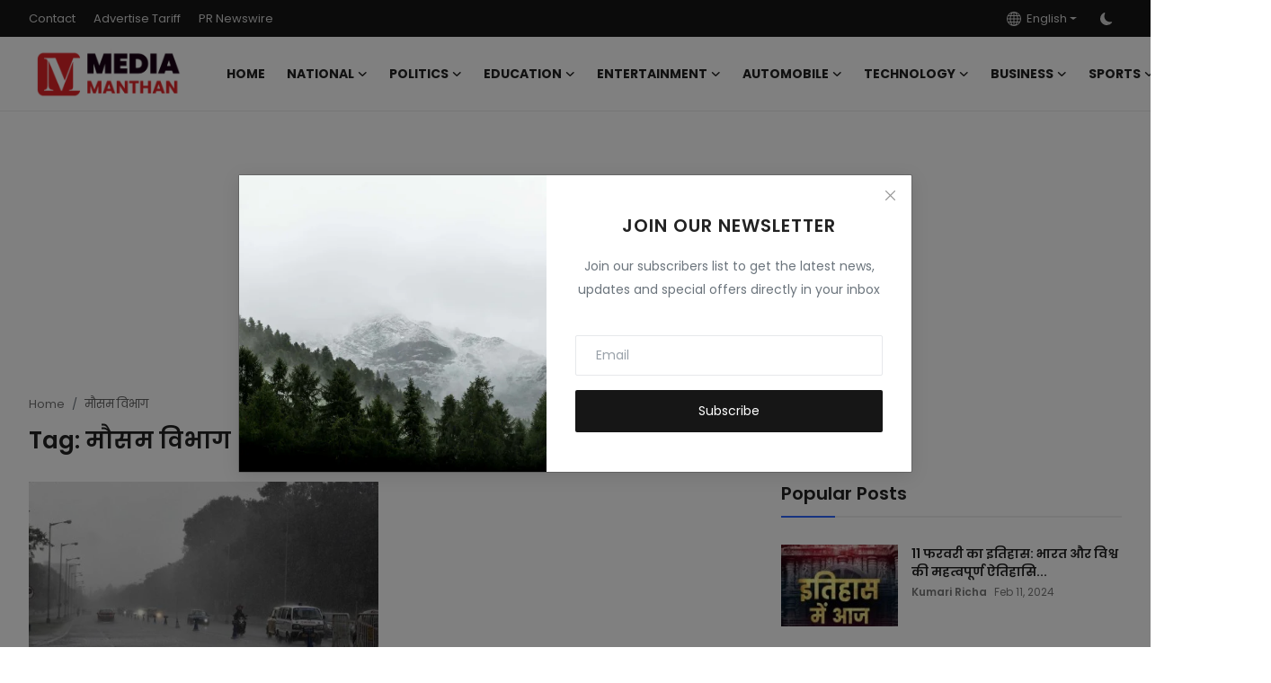

--- FILE ---
content_type: text/html; charset=UTF-8
request_url: https://www.mediamanthan.com/tag/%E0%A4%AE%E0%A5%8C%E0%A4%B8%E0%A4%AE-%E0%A4%B5%E0%A4%BF%E0%A4%AD%E0%A4%BE%E0%A4%97
body_size: 21181
content:
<!DOCTYPE html>
<html lang="en" >
<head>
<meta charset="utf-8">
<meta http-equiv="X-UA-Compatible" content="IE=edge">
<meta name="viewport" content="width=device-width, initial-scale=1">
<title>मौसम विभाग - Media Manthan</title>
<meta name="description" content="मौसम विभाग - Media Manthan"/>
<meta name="keywords" content="मौसम विभाग, Media Manthan"/>
<meta name="author" content="Media Manthan"/>
<meta name="robots" content="all">
<meta property="og:locale" content="en_us"/>
<meta property="og:site_name" content="Media Manthan"/>
<meta name="X-CSRF-TOKEN" content="1e4108cde927ad3185d728a9fd24a1d5">
<meta property="og:image" content="https://www.mediamanthan.com/uploads/logo/logo_653946ed11a4b5-67297877.png"/>
<meta property="og:image:width" content="178"/>
<meta property="og:image:height" content="56"/>
<meta property="og:type" content="website"/>
<meta property="og:title" content="मौसम विभाग - Media Manthan"/>
<meta property="og:description" content="मौसम विभाग - Media Manthan"/>
<meta property="og:url" content="https://www.mediamanthan.com/tag/%E0%A4%AE%E0%A5%8C%E0%A4%B8%E0%A4%AE-%E0%A4%B5%E0%A4%BF%E0%A4%AD%E0%A4%BE%E0%A4%97"/>
<meta property="fb:app_id" content=""/>
<meta name="twitter:card" content="summary_large_image"/>
<meta name="twitter:site" content="@Media Manthan"/>
<meta name="twitter:title" content="मौसम विभाग - Media Manthan"/>
<meta name="twitter:description" content="मौसम विभाग - Media Manthan"/>
<link rel="shortcut icon" type="image/png" href="https://www.mediamanthan.com/uploads/logo/favicon_653946ed121421-25948110.png"/>
<link rel="canonical" href="https://www.mediamanthan.com/tag/%E0%A4%AE%E0%A5%8C%E0%A4%B8%E0%A4%AE-%E0%A4%B5%E0%A4%BF%E0%A4%AD%E0%A4%BE%E0%A4%97"/>
<link rel="alternate" href="https://www.mediamanthan.com/tag/%E0%A4%AE%E0%A5%8C%E0%A4%B8%E0%A4%AE-%E0%A4%B5%E0%A4%BF%E0%A4%AD%E0%A4%BE%E0%A4%97" hreflang="en_us"/>
<link href="https://fonts.googleapis.com/css?family=Poppins:300,400,500,600,700&display=swap&subset=devanagari,latin-ext" rel="stylesheet"><link href="https://fonts.googleapis.com/css?family=Poppins:300,400,500,600,700&display=swap&subset=devanagari,latin-ext" rel="stylesheet"><link href="https://fonts.googleapis.com/css?family=Poppins:300,400,500,600,700&display=swap&subset=devanagari,latin-ext" rel="stylesheet"><link href="https://www.mediamanthan.com/assets/vendor/bootstrap/css/bootstrap.min.css" rel="stylesheet">
<link href="https://www.mediamanthan.com/assets/themes/magazine/css/style-2.4.1.min.css" rel="stylesheet">
<style>:root {--vr-font-primary:  "Poppins", Helvetica, sans-serif;--vr-font-secondary:  "Poppins", Helvetica, sans-serif;--vr-font-tertiary:  "Poppins", Helvetica, sans-serif;--vr-theme-color: #2d65fe;--vr-block-color: #161616;--vr-mega-menu-color: #f9f9f9;} .section-videos .video-large .image {height: 100% !important;}
.bn-ds-1{width: 728px; height: 90px;}.bn-mb-1{width: 300px; height: 250px;}.bn-ds-2{width: 728px; height: 90px;}.bn-mb-2{width: 300px; height: 250px;}.bn-ds-3{width: 728px; height: 90px;}.bn-mb-3{width: 300px; height: 250px;}.bn-ds-4{width: 728px; height: 90px;}.bn-mb-4{width: 300px; height: 250px;}.bn-ds-5{width: 728px; height: 90px;}.bn-mb-5{width: 300px; height: 250px;}.bn-ds-6{width: 728px; height: 90px;}.bn-mb-6{width: 300px; height: 250px;}.bn-ds-7{width: 728px; height: 90px;}.bn-mb-7{width: 300px; height: 250px;}.bn-ds-8{width: 336px; height: 280px;}.bn-mb-8{width: 300px; height: 250px;}.bn-ds-9{width: 336px; height: 280px;}.bn-mb-9{width: 300px; height: 250px;}.bn-ds-10{width: 728px; height: 90px;}.bn-mb-10{width: 300px; height: 250px;}.bn-ds-11{width: 728px; height: 90px;}.bn-mb-11{width: 300px; height: 250px;}.modal-newsletter .image {background-image: url('https://www.mediamanthan.com/assets/img/newsletter.webp');}</style>
<script>var VrConfig = {baseURL: 'https://www.mediamanthan.com', csrfTokenName: 'csrf_token', sysLangId: '1', authCheck: 0, rtl: false, isRecaptchaEnabled: '0', categorySliderIds: [], textOk: "OK", textYes: "Yes", textCancel: "Cancel", textCorrectAnswer: "Correct Answer", textWrongAnswer: "Wrong Answer"};</script><meta name="google-adsense-account" content="ca-pub-1894322934240728">
<meta name="robots" content="max-image-preview:large"/>
<meta name="robots" content="index, follow">
<meta name="google-site-verification" content="kjGxkam46zs4NGV4IoonmLw1MYNqenR_EGNTcVzOLj0" /></head>
<body class="magazine  ">
<div id="nav-top" class="d-flex align-items-center">
<div class="container-xl d-flex justify-content-center justify-content-between">
<div class="d-flex align-items-center">
<ul class="navbar-nav flex-row top-left">
<li class="nav-item"><a href="https://www.mediamanthan.com/contact" class="nav-link">Contact</a></li>
<li class="nav-item"><a href="https://www.mediamanthan.com/advertise-tariff" class="nav-link">Advertise Tariff</a></li>
<li class="nav-item"><a href="https://www.mediamanthan.com/pr-newswire" class="nav-link">PR Newswire</a></li>
</ul>
</div>
<div class="d-flex align-items-center">
<ul class="navbar-nav flex-row flex-wrap ms-md-auto align-items-center">
<li class="nav-item dropdown dropdown-languages">
<a class="nav-link dropdown-toggle display-flex align-items-center" data-bs-toggle="dropdown" aria-expanded="false" href="#">
<svg xmlns="http://www.w3.org/2000/svg" width="16" height="16" fill="currentColor" viewBox="0 0 16 16">
<path
d="M0 8a8 8 0 1 1 16 0A8 8 0 0 1 0 8zm7.5-6.923c-.67.204-1.335.82-1.887 1.855A7.97 7.97 0 0 0 5.145 4H7.5V1.077zM4.09 4a9.267 9.267 0 0 1 .64-1.539 6.7 6.7 0 0 1 .597-.933A7.025 7.025 0 0 0 2.255 4H4.09zm-.582 3.5c.03-.877.138-1.718.312-2.5H1.674a6.958 6.958 0 0 0-.656 2.5h2.49zM4.847 5a12.5 12.5 0 0 0-.338 2.5H7.5V5H4.847zM8.5 5v2.5h2.99a12.495 12.495 0 0 0-.337-2.5H8.5zM4.51 8.5a12.5 12.5 0 0 0 .337 2.5H7.5V8.5H4.51zm3.99 0V11h2.653c.187-.765.306-1.608.338-2.5H8.5zM5.145 12c.138.386.295.744.468 1.068.552 1.035 1.218 1.65 1.887 1.855V12H5.145zm.182 2.472a6.696 6.696 0 0 1-.597-.933A9.268 9.268 0 0 1 4.09 12H2.255a7.024 7.024 0 0 0 3.072 2.472zM3.82 11a13.652 13.652 0 0 1-.312-2.5h-2.49c.062.89.291 1.733.656 2.5H3.82zm6.853 3.472A7.024 7.024 0 0 0 13.745 12H11.91a9.27 9.27 0 0 1-.64 1.539 6.688 6.688 0 0 1-.597.933zM8.5 12v2.923c.67-.204 1.335-.82 1.887-1.855.173-.324.33-.682.468-1.068H8.5zm3.68-1h2.146c.365-.767.594-1.61.656-2.5h-2.49a13.65 13.65 0 0 1-.312 2.5zm2.802-3.5a6.959 6.959 0 0 0-.656-2.5H12.18c.174.782.282 1.623.312 2.5h2.49zM11.27 2.461c.247.464.462.98.64 1.539h1.835a7.024 7.024 0 0 0-3.072-2.472c.218.284.418.598.597.933zM10.855 4a7.966 7.966 0 0 0-.468-1.068C9.835 1.897 9.17 1.282 8.5 1.077V4h2.355z"/>
</svg>&nbsp;
English</a>
<ul class="dropdown-menu">
<li><a href="https://www.mediamanthan.com" class="dropdown-item selected">English</a></li>
<li><a href="https://www.mediamanthan.com/spotlight" class="dropdown-item ">Spotlight</a></li>
<li><a href="https://www.mediamanthan.com/hindi" class="dropdown-item ">Hindi</a></li>
<li><a href="https://www.mediamanthan.com/marathi" class="dropdown-item ">Marathi</a></li>
</ul>
</li>
<li class="nav-item display-flex align-items-center m0">
<form action="https://www.mediamanthan.com/switch-dark-mode" method="post">
<input type="hidden" name="csrf_token" value="1e4108cde927ad3185d728a9fd24a1d5"><input type="hidden" name="back_url" value="https://www.mediamanthan.com/tag/%E0%A4%AE%E0%A5%8C%E0%A4%B8%E0%A4%AE-%E0%A4%B5%E0%A4%BF%E0%A4%AD%E0%A4%BE%E0%A4%97">
<button type="submit" name="theme_mode" value="dark" class="btn-switch-mode" aria-label="switch-mode">
<svg xmlns="http://www.w3.org/2000/svg" width="13" height="13" fill="currentColor" class="dark-mode-icon" viewBox="0 0 16 16">
<path d="M6 .278a.768.768 0 0 1 .08.858 7.208 7.208 0 0 0-.878 3.46c0 4.021 3.278 7.277 7.318 7.277.527 0 1.04-.055 1.533-.16a.787.787 0 0 1 .81.316.733.733 0 0 1-.031.893A8.349 8.349 0 0 1 8.344 16C3.734 16 0 12.286 0 7.71 0 4.266 2.114 1.312 5.124.06A.752.752 0 0 1 6 .278z"/>
</svg>
</button>
</form>
</li>
</ul>
</div>
</div>
</div><header id="header" >
<div class="navbar navbar-expand-md nav-main">
<nav class="container-xl">
<a href="https://www.mediamanthan.com" class="navbar-brand p-0">
<img src="https://www.mediamanthan.com/uploads/logo/logo_653946ed11a4b5-67297877.png" alt="logo" class="logo" width="178" height="56">
</a>
<div class="collapse navbar-collapse">
<ul class="navbar-nav navbar-left display-flex align-items-center">
<li class="nav-item">
<a href="https://www.mediamanthan.com" class="nav-link">Home</a>
</li>
<li class="nav-item nav-item-category nav-item-category-1" data-category-id="1">
<a href="https://www.mediamanthan.com/national" class="nav-link" data-toggle="dropdown" role="button" aria-expanded="false">National<i class="icon-arrow-down"></i></a>
</li>
<li class="nav-item nav-item-category nav-item-category-8" data-category-id="8">
<a href="https://www.mediamanthan.com/politics" class="nav-link" data-toggle="dropdown" role="button" aria-expanded="false">Politics<i class="icon-arrow-down"></i></a>
</li>
<li class="nav-item nav-item-category nav-item-category-3" data-category-id="3">
<a href="https://www.mediamanthan.com/education" class="nav-link" data-toggle="dropdown" role="button" aria-expanded="false">Education<i class="icon-arrow-down"></i></a>
</li>
<li class="nav-item nav-item-category nav-item-category-4" data-category-id="4">
<a href="https://www.mediamanthan.com/entertainment" class="nav-link" data-toggle="dropdown" role="button" aria-expanded="false">Entertainment<i class="icon-arrow-down"></i></a>
</li>
<li class="nav-item nav-item-category nav-item-category-2" data-category-id="2">
<a href="https://www.mediamanthan.com/automobile" class="nav-link" data-toggle="dropdown" role="button" aria-expanded="false">Automobile<i class="icon-arrow-down"></i></a>
</li>
<li class="nav-item nav-item-category nav-item-category-5" data-category-id="5">
<a href="https://www.mediamanthan.com/technology" class="nav-link" data-toggle="dropdown" role="button" aria-expanded="false">Technology<i class="icon-arrow-down"></i></a>
</li>
<li class="nav-item nav-item-category nav-item-category-6" data-category-id="6">
<a href="https://www.mediamanthan.com/business" class="nav-link" data-toggle="dropdown" role="button" aria-expanded="false">Business<i class="icon-arrow-down"></i></a>
</li>
<li class="nav-item nav-item-category nav-item-category-7" data-category-id="7">
<a href="https://www.mediamanthan.com/sports" class="nav-link" data-toggle="dropdown" role="button" aria-expanded="false">Sports<i class="icon-arrow-down"></i></a>
</li>
<li class="nav-item dropdown">
<a class="nav-link" href="#">More<i class="icon-arrow-down"></i></a>
<ul class="dropdown-menu nav-dropdown-menu">
<li><a href="https://www.mediamanthan.com/press-release" class="dropdown-item">Press Release</a></li>
</ul>
</li>
</ul>
<hr class="d-md-none text-white-50">
<ul class="navbar-nav navbar-right flex-row flex-wrap align-items-center ms-md-auto">
<li class="nav-item col-6 col-lg-auto position-relative">
<button type="button" class="btn-link nav-link py-2 px-0 px-lg-2 search-icon display-flex align-items-center" aria-label="search">
<svg xmlns="http://www.w3.org/2000/svg" width="21" height="21" viewBox="0 0 24 24" fill="none" stroke="currentColor" stroke-width="2" stroke-linecap="round" stroke-linejoin="round">
<circle cx="11" cy="11" r="8"></circle>
<line x1="21" y1="21" x2="16.65" y2="16.65"></line>
</svg>
</button>
<div class="search-form">
<form action="https://www.mediamanthan.com/search" method="get" id="search_validate">
<input type="text" name="q" maxlength="300" pattern=".*\S+.*" class="form-control form-input" placeholder="Search..."  required>
<button class="btn btn-custom" aria-label="search">
<svg xmlns="http://www.w3.org/2000/svg" width="20" height="20" viewBox="0 0 24 24" fill="none" stroke="currentColor" stroke-width="2" stroke-linecap="round" stroke-linejoin="round">
<circle cx="11" cy="11" r="8"></circle>
<line x1="21" y1="21" x2="16.65" y2="16.65"></line>
</svg>
</button>
</form>
</div>
</li>
</ul>
</div>
</nav>
</div>

<div class="container-xl">
<div class="mega-menu-container">
<div class="mega-menu mega-menu-1 shadow-sm" data-category-id="1">
<div class="container-fluid">
<div class="row">
<div class="col-12 menu-right width100">
<div class="menu-category-items filter-all active">
<div class="container-fluid">
<div class="row">
<div class="col-sm-2 menu-post-item width20">
<div class="image">
<a href="https://www.mediamanthan.com/dusu-2025-nsui-candidate-joslyn-nandita-chaudhary-alleges-evm-tampering-by-abvp">
<img src="[data-uri]" data-src="https://www.mediamanthan.com/uploads/images/202509/image_430x256_68cbdd4c7547e.webp" alt="DUSU 2025: NSUI Candidate Joslyn Nandita Chaudhary Alleges EVM Tampering by ABVP" class="img-fluid lazyload" width="232" height="140"/>
</a>
</div>
<h3 class="title"><a href="https://www.mediamanthan.com/dusu-2025-nsui-candidate-joslyn-nandita-chaudhary-alleges-evm-tampering-by-abvp">DUSU 2025: NSUI Candidate Joslyn Nandita Chau...</a></h3>
<p class="small-post-meta">    <a href="https://www.mediamanthan.com/profile/kumari-richa" class="a-username">Kumari Richa</a>
    <span>Sep 18, 2025</span>
</p>
</div>
<div class="col-sm-2 menu-post-item width20">
<div class="image">
<a href="https://www.mediamanthan.com/crocodile-attack-in-rajasthans-udaipur-mother-dies-protecting-child">
<img src="[data-uri]" data-src="https://www.mediamanthan.com/uploads/images/202509/image_430x256_68c77541a7910.webp" alt="Crocodile Attack in Rajasthan’s Udaipur: Mother Dies Protecting Child" class="img-fluid lazyload" width="232" height="140"/>
</a>
</div>
<h3 class="title"><a href="https://www.mediamanthan.com/crocodile-attack-in-rajasthans-udaipur-mother-dies-protecting-child">Crocodile Attack in Rajasthan’s Udaipur: Moth...</a></h3>
<p class="small-post-meta">    <a href="https://www.mediamanthan.com/profile/kumari-richa" class="a-username">Kumari Richa</a>
    <span>Sep 15, 2025</span>
</p>
</div>
<div class="col-sm-2 menu-post-item width20">
<div class="image">
<a href="https://www.mediamanthan.com/shanaya-sharma-environment-baba-tree-plantation">
<img src="[data-uri]" data-src="https://www.mediamanthan.com/uploads/images/202508/image_430x256_68a76747f1566.webp" alt="Shanaya Sharma Joins ‘Environment Baba’ in Tree Plantation Drive" class="img-fluid lazyload" width="232" height="140"/>
</a>
</div>
<h3 class="title"><a href="https://www.mediamanthan.com/shanaya-sharma-environment-baba-tree-plantation">Shanaya Sharma Joins ‘Environment Baba’ in Tr...</a></h3>
<p class="small-post-meta">    <a href="https://www.mediamanthan.com/profile/kumari-richa" class="a-username">Kumari Richa</a>
    <span>Aug 22, 2025</span>
</p>
</div>
<div class="col-sm-2 menu-post-item width20">
<div class="image">
<a href="https://www.mediamanthan.com/junjaram-thory-wins-india-influencer-creator-awards-2025-for-digital-media-excellence">
<img src="[data-uri]" data-src="https://www.mediamanthan.com/uploads/images/202508/image_430x256_6895c8c821d72.webp" alt="Junjaram Thory wins India Influencer &amp; Creator Awards 2025 for digital media excellence" class="img-fluid lazyload" width="232" height="140"/>
</a>
</div>
<h3 class="title"><a href="https://www.mediamanthan.com/junjaram-thory-wins-india-influencer-creator-awards-2025-for-digital-media-excellence">Junjaram Thory wins India Influencer &amp; Creato...</a></h3>
<p class="small-post-meta">    <a href="https://www.mediamanthan.com/profile/kumari-richa" class="a-username">Kumari Richa</a>
    <span>Aug 8, 2025</span>
</p>
</div>
<div class="col-sm-2 menu-post-item width20">
<div class="image">
<a href="https://www.mediamanthan.com/bikaner-news-1685-crore-fine-imposed-for-illegal-gravel-mining-in-kolayat">
<img src="[data-uri]" data-src="https://www.mediamanthan.com/uploads/images/202508/image_430x256_689559e9a3a17.webp" alt="Bikaner News: ₹16.85 Crore Fine Imposed for Illegal Gravel Mining in Kolayat" class="img-fluid lazyload" width="232" height="140"/>
</a>
</div>
<h3 class="title"><a href="https://www.mediamanthan.com/bikaner-news-1685-crore-fine-imposed-for-illegal-gravel-mining-in-kolayat">Bikaner News: ₹16.85 Crore Fine Imposed for I...</a></h3>
<p class="small-post-meta">    <a href="https://www.mediamanthan.com/profile/kumari-richa" class="a-username">Kumari Richa</a>
    <span>Aug 8, 2025</span>
</p>
</div>
</div>
</div>
</div>
</div>
</div>
</div>
</div>
<div class="mega-menu mega-menu-8 shadow-sm" data-category-id="8">
<div class="container-fluid">
<div class="row">
<div class="col-12 menu-right width100">
<div class="menu-category-items filter-all active">
<div class="container-fluid">
<div class="row">
<div class="col-sm-2 menu-post-item width20">
<div class="image">
<a href="https://www.mediamanthan.com/the-political-and-social-journey-of-sumitra-dahiya-bjp-mahila-morcha-leader">
<img src="[data-uri]" data-src="https://www.mediamanthan.com/uploads/images/202509/image_430x256_68cb93260a5a5.webp" alt="The Political and Social Journey of Sumitra Dahiya, BJP Mahila Morcha Leader" class="img-fluid lazyload" width="232" height="140"/>
</a>
</div>
<h3 class="title"><a href="https://www.mediamanthan.com/the-political-and-social-journey-of-sumitra-dahiya-bjp-mahila-morcha-leader">The Political and Social Journey of Sumitra D...</a></h3>
<p class="small-post-meta">    <a href="https://www.mediamanthan.com/profile/kumari-richa" class="a-username">Kumari Richa</a>
    <span>Sep 18, 2025</span>
</p>
</div>
<div class="col-sm-2 menu-post-item width20">
<div class="image">
<a href="https://www.mediamanthan.com/nsui-faces-infighting-can-joslin-overcome-the-challenge-posed-by-umanshi-lamba">
<img src="[data-uri]" data-src="https://www.mediamanthan.com/uploads/images/202509/image_430x256_68cb616f243c8.webp" alt="NSUI faces infighting: Can Joslin overcome the challenge posed by Umanshi Lamba?" class="img-fluid lazyload" width="232" height="140"/>
</a>
</div>
<h3 class="title"><a href="https://www.mediamanthan.com/nsui-faces-infighting-can-joslin-overcome-the-challenge-posed-by-umanshi-lamba">NSUI faces infighting: Can Joslin overcome th...</a></h3>
<p class="small-post-meta">    <a href="https://www.mediamanthan.com/profile/kumari-richa" class="a-username">Kumari Richa</a>
    <span>Sep 18, 2025</span>
</p>
</div>
<div class="col-sm-2 menu-post-item width20">
<div class="image">
<a href="https://www.mediamanthan.com/thansingh-doli-detained-by-police-farmers-protest-over-contaminated-water-crisis-intensifies">
<img src="[data-uri]" data-src="https://www.mediamanthan.com/uploads/images/202508/image_430x256_689ad4c8aa55f.webp" alt="Thansingh Doli Detained by Police, Farmers’ Protest over Contaminated Water Crisis Intensifies" class="img-fluid lazyload" width="232" height="140"/>
</a>
</div>
<h3 class="title"><a href="https://www.mediamanthan.com/thansingh-doli-detained-by-police-farmers-protest-over-contaminated-water-crisis-intensifies">Thansingh Doli Detained by Police, Farmers’ P...</a></h3>
<p class="small-post-meta">    <a href="https://www.mediamanthan.com/profile/kumari-richa" class="a-username">Kumari Richa</a>
    <span>Aug 12, 2025</span>
</p>
</div>
<div class="col-sm-2 menu-post-item width20">
<div class="image">
<a href="https://www.mediamanthan.com/mahant-nirmaldas-a-fusion-of-spiritual-leadership-and-politics">
<img src="[data-uri]" data-src="https://www.mediamanthan.com/uploads/images/202502/image_430x256_67b75edab684d.webp" alt="Mahant Nirmaldas: A Fusion of Spiritual Leadership and Politics" class="img-fluid lazyload" width="232" height="140"/>
</a>
</div>
<h3 class="title"><a href="https://www.mediamanthan.com/mahant-nirmaldas-a-fusion-of-spiritual-leadership-and-politics">Mahant Nirmaldas: A Fusion of Spiritual Leade...</a></h3>
<p class="small-post-meta">    <a href="https://www.mediamanthan.com/profile/minaxi-rathore" class="a-username">Minaxi Rathore</a>
    <span>Feb 20, 2025</span>
</p>
</div>
<div class="col-sm-2 menu-post-item width20">
<div class="image">
<a href="https://www.mediamanthan.com/anant-ram-vishnoi-elected-as-bjps-new-district-president-in-barmer-key-highlights">
<img src="[data-uri]" data-src="https://www.mediamanthan.com/uploads/images/202501/image_430x256_6798482d2a577.webp" alt="Anant Ram Vishnoi Elected as BJP&#039;s New District President in Barmer: Key Highlights" class="img-fluid lazyload" width="232" height="140"/>
</a>
</div>
<h3 class="title"><a href="https://www.mediamanthan.com/anant-ram-vishnoi-elected-as-bjps-new-district-president-in-barmer-key-highlights">Anant Ram Vishnoi Elected as BJP&#039;s New Distri...</a></h3>
<p class="small-post-meta">    <a href="https://www.mediamanthan.com/profile/anuj-shrivastava" class="a-username">Anuj Shrivastava</a>
    <span>Jan 28, 2025</span>
</p>
</div>
</div>
</div>
</div>
</div>
</div>
</div>
</div>
<div class="mega-menu mega-menu-3 shadow-sm" data-category-id="3">
<div class="container-fluid">
<div class="row">
<div class="col-12 menu-right width100">
<div class="menu-category-items filter-all active">
<div class="container-fluid">
<div class="row">
<div class="col-sm-2 menu-post-item width20">
<div class="image">
<a href="https://www.mediamanthan.com/rajasthan-patwari-exam-2025-applications-to-reopen-for-3727-posts-edit-window-for-old-applicants">
<img src="[data-uri]" data-src="https://www.mediamanthan.com/uploads/images/202505/image_430x256_683a5807059bc.webp" alt="Rajasthan Patwari Exam 2025: Applications to Reopen for 3727 Posts, Edit Window for Old Applicants" class="img-fluid lazyload" width="232" height="140"/>
</a>
</div>
<h3 class="title"><a href="https://www.mediamanthan.com/rajasthan-patwari-exam-2025-applications-to-reopen-for-3727-posts-edit-window-for-old-applicants">Rajasthan Patwari Exam 2025: Applications to ...</a></h3>
<p class="small-post-meta">    <a href="https://www.mediamanthan.com/profile/kumari-richa" class="a-username">Kumari Richa</a>
    <span>May 31, 2025</span>
</p>
</div>
<div class="col-sm-2 menu-post-item width20">
<div class="image">
<a href="https://www.mediamanthan.com/important-update-for-reet-2024-aspirants-step-by-step-guide-to-fill-application-form-online">
<img src="[data-uri]" data-src="https://www.mediamanthan.com/uploads/images/202412/image_430x256_6760d80ec18ea.webp" alt="Important Update for REET 2024 Aspirants: Step-by-Step Guide to Fill Application Form Online" class="img-fluid lazyload" width="232" height="140"/>
</a>
</div>
<h3 class="title"><a href="https://www.mediamanthan.com/important-update-for-reet-2024-aspirants-step-by-step-guide-to-fill-application-form-online">Important Update for REET 2024 Aspirants: Ste...</a></h3>
<p class="small-post-meta">    <a href="https://www.mediamanthan.com/profile/kumari-richa" class="a-username">Kumari Richa</a>
    <span>Dec 17, 2024</span>
</p>
</div>
<div class="col-sm-2 menu-post-item width20">
<div class="image">
<a href="https://www.mediamanthan.com/rajasthans-lado-incentive-scheme-a-unique-initiative-for-the-future-of-daughters">
<img src="[data-uri]" data-src="https://www.mediamanthan.com/uploads/images/202411/image_430x256_673d3bf3d1ee8.jpg" alt="राजस्थान की लाडो प्रोत्साहन योजना: बेटियों के भविष्य के लिए एक अनोखी पहल" class="img-fluid lazyload" width="232" height="140"/>
</a>
</div>
<h3 class="title"><a href="https://www.mediamanthan.com/rajasthans-lado-incentive-scheme-a-unique-initiative-for-the-future-of-daughters">राजस्थान की लाडो प्रोत्साहन योजना: बेटियों के...</a></h3>
<p class="small-post-meta">    <a href="https://www.mediamanthan.com/profile/kumari-richa" class="a-username">Kumari Richa</a>
    <span>Nov 20, 2024</span>
</p>
</div>
<div class="col-sm-2 menu-post-item width20">
<div class="image">
<a href="https://www.mediamanthan.com/a-compassionate-future-syllabus-monal-jayaram">
<img src="[data-uri]" data-src="https://www.mediamanthan.com/uploads/images/202408/image_430x256_66bb627ec85e6.jpg" alt="एक कम्पैशनेट भविष्य का सिलबस: मोनाल जयराम" class="img-fluid lazyload" width="232" height="140"/>
</a>
</div>
<h3 class="title"><a href="https://www.mediamanthan.com/a-compassionate-future-syllabus-monal-jayaram">एक कम्पैशनेट भविष्य का सिलबस: मोनाल जयराम</a></h3>
<p class="small-post-meta">    <a href="https://www.mediamanthan.com/profile/kumari-richa" class="a-username">Kumari Richa</a>
    <span>Aug 13, 2024</span>
</p>
</div>
<div class="col-sm-2 menu-post-item width20">
<div class="image">
<a href="https://www.mediamanthan.com/pm-awas-yojana-2024-process-of-building-a-house-under-the-pradhan-mantri-awas-yojana">
<img src="[data-uri]" data-src="https://www.mediamanthan.com/uploads/images/202406/image_430x256_66688500bb573.jpg" alt="PM Awas Yojana 2024: प्रधानमंत्री आवास योजना के अंतर्गत घर बनाने की प्रक्रिया" class="img-fluid lazyload" width="232" height="140"/>
</a>
</div>
<h3 class="title"><a href="https://www.mediamanthan.com/pm-awas-yojana-2024-process-of-building-a-house-under-the-pradhan-mantri-awas-yojana">PM Awas Yojana 2024: प्रधानमंत्री आवास योजना ...</a></h3>
<p class="small-post-meta">    <a href="https://www.mediamanthan.com/profile/preet-malhotra" class="a-username">Preet Malhotra</a>
    <span>Jun 12, 2024</span>
</p>
</div>
</div>
</div>
</div>
</div>
</div>
</div>
</div>
<div class="mega-menu mega-menu-4 shadow-sm" data-category-id="4">
<div class="container-fluid">
<div class="row">
<div class="col-12 menu-right width100">
<div class="menu-category-items filter-all active">
<div class="container-fluid">
<div class="row">
<div class="col-sm-2 menu-post-item width20">
<div class="image">
<a href="https://www.mediamanthan.com/instagram-viral-creator-vampiii-aka-vinayak-sharma-redefines-youth-influence-with-a-new-age-digital-identity">
<img src="[data-uri]" data-src="https://www.mediamanthan.com/uploads/images/202512/image_430x256_694967ebd3c94.webp" alt="Instagram Viral Creator Vampiii aka Vinayak Sharma Redefines Youth Influence with a New-Age Digital Identity" class="img-fluid lazyload" width="232" height="140"/>
</a>
</div>
<h3 class="title"><a href="https://www.mediamanthan.com/instagram-viral-creator-vampiii-aka-vinayak-sharma-redefines-youth-influence-with-a-new-age-digital-identity">Instagram Viral Creator Vampiii aka Vinayak S...</a></h3>
<p class="small-post-meta">    <a href="https://www.mediamanthan.com/profile/kumari-richa" class="a-username">Kumari Richa</a>
    <span>Dec 22, 2025</span>
</p>
</div>
<div class="col-sm-2 menu-post-item width20">
<div class="image">
<a href="https://www.mediamanthan.com/anshika-rai-s-birthday-marks-a-powerful-milestone-in-her-journey-from-beauty-queen-to-future-doctor">
<img src="[data-uri]" data-src="https://www.mediamanthan.com/uploads/images/202512/image_430x256_69305eae71e77.webp" alt="Anshika Rai’s Birthday Marks a Powerful Milestone in Her Journey from Beauty Queen to Future Doctor" class="img-fluid lazyload" width="232" height="140"/>
</a>
</div>
<h3 class="title"><a href="https://www.mediamanthan.com/anshika-rai-s-birthday-marks-a-powerful-milestone-in-her-journey-from-beauty-queen-to-future-doctor">Anshika Rai’s Birthday Marks a Powerful Miles...</a></h3>
<p class="small-post-meta">    <a href="https://www.mediamanthan.com/profile/kumari-richa" class="a-username">Kumari Richa</a>
    <span>Dec 3, 2025</span>
</p>
</div>
<div class="col-sm-2 menu-post-item width20">
<div class="image">
<a href="https://www.mediamanthan.com/neeti-mohan-treats-fans-to-soul-stirring-single-mirza-on-her-special-day">
<img src="[data-uri]" data-src="https://www.mediamanthan.com/uploads/images/202511/image_430x256_691ddc4dbc1c0.webp" alt="Neeti Mohan Treats Fans to Soul-Stirring Single ‘Mirza’ on Her Special Day" class="img-fluid lazyload" width="232" height="140"/>
</a>
</div>
<h3 class="title"><a href="https://www.mediamanthan.com/neeti-mohan-treats-fans-to-soul-stirring-single-mirza-on-her-special-day">Neeti Mohan Treats Fans to Soul-Stirring Sing...</a></h3>
<p class="small-post-meta">    <a href="https://www.mediamanthan.com/profile/kumari-richa" class="a-username">Kumari Richa</a>
    <span>Nov 19, 2025</span>
</p>
</div>
<div class="col-sm-2 menu-post-item width20">
<div class="image">
<a href="https://www.mediamanthan.com/kanika-kapoors-maha-kumbh-track-nominated-for-prestigious-grammy-award">
<img src="[data-uri]" data-src="https://www.mediamanthan.com/uploads/images/202511/image_430x256_69186d980912d.webp" alt="Kanika Kapoor&#039;s &quot;Maha Kumbh&quot; Track Nominated for Prestigious Grammy Award" class="img-fluid lazyload" width="232" height="140"/>
</a>
</div>
<h3 class="title"><a href="https://www.mediamanthan.com/kanika-kapoors-maha-kumbh-track-nominated-for-prestigious-grammy-award">Kanika Kapoor&#039;s &quot;Maha Kumbh&quot; Track Nominated ...</a></h3>
<p class="small-post-meta">    <a href="https://www.mediamanthan.com/profile/kumari-richa" class="a-username">Kumari Richa</a>
    <span>Nov 15, 2025</span>
</p>
</div>
<div class="col-sm-2 menu-post-item width20">
<div class="image">
<a href="https://www.mediamanthan.com/dusshera-gujarats-biggest-vfx-films-trailer-is-out-now-takes-the-internet-by-storm">
<img src="[data-uri]" data-src="https://www.mediamanthan.com/uploads/images/202511/image_430x256_690ad14c36ba2.webp" alt="Dusshera: Gujarat’s Biggest VFX Film’s Trailer is Out Now! Takes the Internet by Storm" class="img-fluid lazyload" width="232" height="140"/>
</a>
</div>
<h3 class="title"><a href="https://www.mediamanthan.com/dusshera-gujarats-biggest-vfx-films-trailer-is-out-now-takes-the-internet-by-storm">Dusshera: Gujarat’s Biggest VFX Film’s Traile...</a></h3>
<p class="small-post-meta">    <a href="https://www.mediamanthan.com/profile/kumari-richa" class="a-username">Kumari Richa</a>
    <span>Nov 5, 2025</span>
</p>
</div>
</div>
</div>
</div>
</div>
</div>
</div>
</div>
<div class="mega-menu mega-menu-2 shadow-sm" data-category-id="2">
<div class="container-fluid">
<div class="row">
<div class="col-12 menu-right width100">
<div class="menu-category-items filter-all active">
<div class="container-fluid">
<div class="row">
<div class="col-sm-2 menu-post-item width20">
<div class="image">
<a href="https://www.mediamanthan.com/yezdi-roadster-2025-launched-a-perfect-blend-of-style-power-and-personality">
<img src="[data-uri]" data-src="https://www.mediamanthan.com/uploads/images/202508/image_430x256_689e935b9d09a.webp" alt="Yezdi Roadster 2025 Launched – A Perfect Blend of Style, Power, and Personality" class="img-fluid lazyload" width="232" height="140"/>
</a>
</div>
<h3 class="title"><a href="https://www.mediamanthan.com/yezdi-roadster-2025-launched-a-perfect-blend-of-style-power-and-personality">Yezdi Roadster 2025 Launched – A Perfect Blen...</a></h3>
<p class="small-post-meta">    <a href="https://www.mediamanthan.com/profile/kumari-richa" class="a-username">Kumari Richa</a>
    <span>Aug 15, 2025</span>
</p>
</div>
<div class="col-sm-2 menu-post-item width20">
<div class="image">
<a href="https://www.mediamanthan.com/tesla-model-y-officially-set-for-india-launch-prices-start-at-5989-lakh">
<img src="[data-uri]" data-src="https://www.mediamanthan.com/uploads/images/202507/image_430x256_6876fe2a53c5f.webp" alt="Tesla Model Y Officially Set for India Launch, Prices Start at ₹59.89 Lakh" class="img-fluid lazyload" width="232" height="140"/>
</a>
</div>
<h3 class="title"><a href="https://www.mediamanthan.com/tesla-model-y-officially-set-for-india-launch-prices-start-at-5989-lakh">Tesla Model Y Officially Set for India Launch...</a></h3>
<p class="small-post-meta">    <a href="https://www.mediamanthan.com/profile/kumari-richa" class="a-username">Kumari Richa</a>
    <span>Jul 16, 2025</span>
</p>
</div>
<div class="col-sm-2 menu-post-item width20">
<div class="image">
<a href="https://www.mediamanthan.com/hero-motocorp-launches-vida-vx2-electric-scooter-in-india-starting-at-59490">
<img src="[data-uri]" data-src="https://www.mediamanthan.com/uploads/images/202507/image_430x256_68648a59e9230.webp" alt="Hero MotoCorp Launches VIDA VX2 Electric Scooter in India Starting at ₹59,490" class="img-fluid lazyload" width="232" height="140"/>
</a>
</div>
<h3 class="title"><a href="https://www.mediamanthan.com/hero-motocorp-launches-vida-vx2-electric-scooter-in-india-starting-at-59490">Hero MotoCorp Launches VIDA VX2 Electric Scoo...</a></h3>
<p class="small-post-meta">    <a href="https://www.mediamanthan.com/profile/kumari-richa" class="a-username">Kumari Richa</a>
    <span>Jul 2, 2025</span>
</p>
</div>
<div class="col-sm-2 menu-post-item width20">
<div class="image">
<a href="https://www.mediamanthan.com/maruti-swift-maruti-is-preparing-for-the-redesign-of-this-hatchback-know-when-and-with-what-features-it-will-come">
<img src="[data-uri]" data-src="https://www.mediamanthan.com/uploads/images/202403/image_430x256_65fe34ef67e04.jpg" alt="मारुति स्विफ्ट: मारुति इस हैचबैक के रीडिजाइन की तैयारी कर रही है; जानिए यह कब और किन फीचर्स के साथ आएगा" class="img-fluid lazyload" width="232" height="140"/>
</a>
</div>
<h3 class="title"><a href="https://www.mediamanthan.com/maruti-swift-maruti-is-preparing-for-the-redesign-of-this-hatchback-know-when-and-with-what-features-it-will-come">मारुति स्विफ्ट: मारुति इस हैचबैक के रीडिजाइन ...</a></h3>
<p class="small-post-meta">    <a href="https://www.mediamanthan.com/profile/kumari-richa" class="a-username">Kumari Richa</a>
    <span>Mar 23, 2024</span>
</p>
</div>
<div class="col-sm-2 menu-post-item width20">
<div class="image">
<a href="https://www.mediamanthan.com/2024-bajaj-pulsar-n150-and-n160-updated-with-new-features-and-prices">
<img src="[data-uri]" data-src="https://www.mediamanthan.com/uploads/images/202402/image_430x256_65c798c4a557f.jpg" alt="2024 बजाज पल्सर N150 और N160: नई सुविधाओं और कीमतों के साथ अपडेटेड" class="img-fluid lazyload" width="232" height="140"/>
</a>
</div>
<h3 class="title"><a href="https://www.mediamanthan.com/2024-bajaj-pulsar-n150-and-n160-updated-with-new-features-and-prices">2024 बजाज पल्सर N150 और N160: नई सुविधाओं और ...</a></h3>
<p class="small-post-meta">    <a href="https://www.mediamanthan.com/profile/minaxi-rathore" class="a-username">Minaxi Rathore</a>
    <span>Feb 10, 2024</span>
</p>
</div>
</div>
</div>
</div>
</div>
</div>
</div>
</div>
<div class="mega-menu mega-menu-5 shadow-sm" data-category-id="5">
<div class="container-fluid">
<div class="row">
<div class="col-12 menu-right width100">
<div class="menu-category-items filter-all active">
<div class="container-fluid">
<div class="row">
<div class="col-sm-2 menu-post-item width20">
<div class="image">
<a href="https://www.mediamanthan.com/apple-iphone-16-available-at-69999-in-flipkart-goat-sale-with-up-to-20000-discount">
<img src="[data-uri]" data-src="https://www.mediamanthan.com/uploads/images/202507/image_430x256_6877022b0d1e3.webp" alt="Apple iPhone 16 Available at ₹69,999 in Flipkart GOAT Sale with Up to ₹20,000 Discount" class="img-fluid lazyload" width="232" height="140"/>
</a>
</div>
<h3 class="title"><a href="https://www.mediamanthan.com/apple-iphone-16-available-at-69999-in-flipkart-goat-sale-with-up-to-20000-discount">Apple iPhone 16 Available at ₹69,999 in Flipk...</a></h3>
<p class="small-post-meta">    <a href="https://www.mediamanthan.com/profile/kumari-richa" class="a-username">Kumari Richa</a>
    <span>Jul 16, 2025</span>
</p>
</div>
<div class="col-sm-2 menu-post-item width20">
<div class="image">
<a href="https://www.mediamanthan.com/iqoo-z10r-launch-specs-features-design-leak">
<img src="[data-uri]" data-src="https://www.mediamanthan.com/uploads/images/202507/image_430x256_6873a8f300d50.webp" alt="iQOO Z10R Design and Specs Leaked, Launch Expected Soon" class="img-fluid lazyload" width="232" height="140"/>
</a>
</div>
<h3 class="title"><a href="https://www.mediamanthan.com/iqoo-z10r-launch-specs-features-design-leak">iQOO Z10R Design and Specs Leaked, Launch Exp...</a></h3>
<p class="small-post-meta">    <a href="https://www.mediamanthan.com/profile/kumari-richa" class="a-username">Kumari Richa</a>
    <span>Jul 13, 2025</span>
</p>
</div>
<div class="col-sm-2 menu-post-item width20">
<div class="image">
<a href="https://www.mediamanthan.com/oppo-launches-reno14-series-and-budget-friendly-pad-se-tablet-in-india">
<img src="[data-uri]" data-src="https://www.mediamanthan.com/uploads/images/202507/image_430x256_68672cd00a234.webp" alt="Oppo Launches Reno14 Series and Budget-Friendly Pad SE Tablet in India" class="img-fluid lazyload" width="232" height="140"/>
</a>
</div>
<h3 class="title"><a href="https://www.mediamanthan.com/oppo-launches-reno14-series-and-budget-friendly-pad-se-tablet-in-india">Oppo Launches Reno14 Series and Budget-Friend...</a></h3>
<p class="small-post-meta">    <a href="https://www.mediamanthan.com/profile/kumari-richa" class="a-username">Kumari Richa</a>
    <span>Jul 4, 2025</span>
</p>
</div>
<div class="col-sm-2 menu-post-item width20">
<div class="image">
<a href="https://www.mediamanthan.com/google-search-console-updates-insights-report-with-full-integration">
<img src="[data-uri]" data-src="https://www.mediamanthan.com/uploads/images/202507/image_430x256_68637a583b78a.webp" alt="Google Search Console Updates ‘Insights’ Report With Full Integration" class="img-fluid lazyload" width="232" height="140"/>
</a>
</div>
<h3 class="title"><a href="https://www.mediamanthan.com/google-search-console-updates-insights-report-with-full-integration">Google Search Console Updates ‘Insights’ Repo...</a></h3>
<p class="small-post-meta">    <a href="https://www.mediamanthan.com/profile/kumari-richa" class="a-username">Kumari Richa</a>
    <span>Jul 1, 2025</span>
</p>
</div>
<div class="col-sm-2 menu-post-item width20">
<div class="image">
<a href="https://www.mediamanthan.com/why-is-instagram-reducing-video-quality-the-surprising-reason-behind-the-change">
<img src="[data-uri]" data-src="https://www.mediamanthan.com/uploads/images/202412/image_430x256_676069b0ab493.webp" alt="Why Is Instagram Reducing Video Quality? The Surprising Reason Behind the Change" class="img-fluid lazyload" width="232" height="140"/>
</a>
</div>
<h3 class="title"><a href="https://www.mediamanthan.com/why-is-instagram-reducing-video-quality-the-surprising-reason-behind-the-change">Why Is Instagram Reducing Video Quality? The ...</a></h3>
<p class="small-post-meta">    <a href="https://www.mediamanthan.com/profile/kumari-richa" class="a-username">Kumari Richa</a>
    <span>Dec 16, 2024</span>
</p>
</div>
</div>
</div>
</div>
</div>
</div>
</div>
</div>
<div class="mega-menu mega-menu-6 shadow-sm" data-category-id="6">
<div class="container-fluid">
<div class="row">
<div class="col-12 menu-right width100">
<div class="menu-category-items filter-all active">
<div class="container-fluid">
<div class="row">
<div class="col-sm-2 menu-post-item width20">
<div class="image">
<a href="https://www.mediamanthan.com/inside-essentiallysports-how-a-media-house-became-profitable-without-any-vc-money">
<img src="[data-uri]" data-src="https://www.mediamanthan.com/uploads/images/202509/image_430x256_68da203848ec0.webp" alt="Inside EssentiallySports: How a media house became profitable without any VC money" class="img-fluid lazyload" width="232" height="140"/>
</a>
</div>
<h3 class="title"><a href="https://www.mediamanthan.com/inside-essentiallysports-how-a-media-house-became-profitable-without-any-vc-money">Inside EssentiallySports: How a media house b...</a></h3>
<p class="small-post-meta">    <a href="https://www.mediamanthan.com/profile/kumari-richa" class="a-username">Kumari Richa</a>
    <span>Sep 29, 2025</span>
</p>
</div>
<div class="col-sm-2 menu-post-item width20">
<div class="image">
<a href="https://www.mediamanthan.com/mariella-zanoletti-global-billionaire-advisor">
<img src="[data-uri]" data-src="https://www.mediamanthan.com/uploads/images/202509/image_430x256_68b6afe105f56.webp" alt="How a Single Woman Is Quietly Changing the Lives of Global Billionaires" class="img-fluid lazyload" width="232" height="140"/>
</a>
</div>
<h3 class="title"><a href="https://www.mediamanthan.com/mariella-zanoletti-global-billionaire-advisor">How a Single Woman Is Quietly Changing the Li...</a></h3>
<p class="small-post-meta">    <a href="https://www.mediamanthan.com/profile/kumari-richa" class="a-username">Kumari Richa</a>
    <span>Sep 2, 2025</span>
</p>
</div>
<div class="col-sm-2 menu-post-item width20">
<div class="image">
<a href="https://www.mediamanthan.com/news-tv-india-your-voice-redefining-regional-journalism-in-the-digital-age">
<img src="[data-uri]" data-src="https://www.mediamanthan.com/uploads/images/202507/image_430x256_687bd14570778.webp" alt="News TV India – Your Voice: Redefining Regional Journalism in the Digital Age" class="img-fluid lazyload" width="232" height="140"/>
</a>
</div>
<h3 class="title"><a href="https://www.mediamanthan.com/news-tv-india-your-voice-redefining-regional-journalism-in-the-digital-age">News TV India – Your Voice: Redefining Region...</a></h3>
<p class="small-post-meta">    <a href="https://www.mediamanthan.com/profile/kumari-richa" class="a-username">Kumari Richa</a>
    <span>Jul 19, 2025</span>
</p>
</div>
<div class="col-sm-2 menu-post-item width20">
<div class="image">
<a href="https://www.mediamanthan.com/mehul-purohit-wins-best-brand-reputation-management-award-international-glory-awards-2025">
<img src="[data-uri]" data-src="https://www.mediamanthan.com/uploads/images/202507/image_430x256_687148be3fa4c.webp" alt="Mehul Purohit Honored with Best Brand Reputation Management Agency Award at International Glory Awards 2025" class="img-fluid lazyload" width="232" height="140"/>
</a>
</div>
<h3 class="title"><a href="https://www.mediamanthan.com/mehul-purohit-wins-best-brand-reputation-management-award-international-glory-awards-2025">Mehul Purohit Honored with Best Brand Reputat...</a></h3>
<p class="small-post-meta">    <a href="https://www.mediamanthan.com/profile/kumari-richa" class="a-username">Kumari Richa</a>
    <span>Jul 11, 2025</span>
</p>
</div>
<div class="col-sm-2 menu-post-item width20">
<div class="image">
<a href="https://www.mediamanthan.com/gold-price-today-gold-falls-550-to-98570-amid-weak-global-cues">
<img src="[data-uri]" data-src="https://www.mediamanthan.com/uploads/images/202507/image_430x256_686c74d341fda.webp" alt="Gold Price Today: Gold Falls ₹550 to ₹98,570 Amid Weak Global Cues" class="img-fluid lazyload" width="232" height="140"/>
</a>
</div>
<h3 class="title"><a href="https://www.mediamanthan.com/gold-price-today-gold-falls-550-to-98570-amid-weak-global-cues">Gold Price Today: Gold Falls ₹550 to ₹98,570 ...</a></h3>
<p class="small-post-meta">    <a href="https://www.mediamanthan.com/profile/kumari-richa" class="a-username">Kumari Richa</a>
    <span>Jul 8, 2025</span>
</p>
</div>
</div>
</div>
</div>
</div>
</div>
</div>
</div>
<div class="mega-menu mega-menu-7 shadow-sm" data-category-id="7">
<div class="container-fluid">
<div class="row">
<div class="col-12 menu-right width100">
<div class="menu-category-items filter-all active">
<div class="container-fluid">
<div class="row">
<div class="col-sm-2 menu-post-item width20">
<div class="image">
<a href="https://www.mediamanthan.com/asia-cup-2025-india-crush-pakistan-surya-dedicates-win-to-armed-forces">
<img src="[data-uri]" data-src="https://www.mediamanthan.com/uploads/images/202509/image_430x256_68c776819140f.webp" alt="Asia Cup 2025: India crush Pakistan, Surya dedicates win to armed forces" class="img-fluid lazyload" width="232" height="140"/>
</a>
</div>
<h3 class="title"><a href="https://www.mediamanthan.com/asia-cup-2025-india-crush-pakistan-surya-dedicates-win-to-armed-forces">Asia Cup 2025: India crush Pakistan, Surya de...</a></h3>
<p class="small-post-meta">    <a href="https://www.mediamanthan.com/profile/kumari-richa" class="a-username">Kumari Richa</a>
    <span>Sep 15, 2025</span>
</p>
</div>
<div class="col-sm-2 menu-post-item width20">
<div class="image">
<a href="https://www.mediamanthan.com/gold-cup-2025-usa-face-cautious-semi-final-against-underdog-guatemala">
<img src="[data-uri]" data-src="https://www.mediamanthan.com/uploads/images/202507/image_430x256_6865e4363c083.webp" alt="Gold Cup 2025: USA Face Cautious Semi-Final Against Underdog Guatemala" class="img-fluid lazyload" width="232" height="140"/>
</a>
</div>
<h3 class="title"><a href="https://www.mediamanthan.com/gold-cup-2025-usa-face-cautious-semi-final-against-underdog-guatemala">Gold Cup 2025: USA Face Cautious Semi-Final A...</a></h3>
<p class="small-post-meta">    <a href="https://www.mediamanthan.com/profile/kumari-richa" class="a-username">Kumari Richa</a>
    <span>Jul 3, 2025</span>
</p>
</div>
<div class="col-sm-2 menu-post-item width20">
<div class="image">
<a href="https://www.mediamanthan.com/bangladesh-crumble-in-1st-odi-7-wickets-fall-in-26-balls-sri-lanka-win-by-77-runs">
<img src="[data-uri]" data-src="https://www.mediamanthan.com/uploads/images/202507/image_430x256_6865e137311ff.webp" alt="Bangladesh Crumble in 1st ODI! 7 Wickets Fall in 26 Balls, Sri Lanka Win by 77 Runs" class="img-fluid lazyload" width="232" height="140"/>
</a>
</div>
<h3 class="title"><a href="https://www.mediamanthan.com/bangladesh-crumble-in-1st-odi-7-wickets-fall-in-26-balls-sri-lanka-win-by-77-runs">Bangladesh Crumble in 1st ODI! 7 Wickets Fall...</a></h3>
<p class="small-post-meta">    <a href="https://www.mediamanthan.com/profile/kumari-richa" class="a-username">Kumari Richa</a>
    <span>Jul 3, 2025</span>
</p>
</div>
<div class="col-sm-2 menu-post-item width20">
<div class="image">
<a href="https://www.mediamanthan.com/mohammed-shamis-ex-wife-haseen-jahan-trends-online-after-bold-video">
<img src="[data-uri]" data-src="https://www.mediamanthan.com/uploads/images/202501/image_430x256_679845cfe271e.webp" alt="Mohammed Shami&#039;s Ex-Wife Haseen Jahan Trends Online After Bold Video" class="img-fluid lazyload" width="232" height="140"/>
</a>
</div>
<h3 class="title"><a href="https://www.mediamanthan.com/mohammed-shamis-ex-wife-haseen-jahan-trends-online-after-bold-video">Mohammed Shami&#039;s Ex-Wife Haseen Jahan Trends ...</a></h3>
<p class="small-post-meta">    <a href="https://www.mediamanthan.com/profile/kumari-richa" class="a-username">Kumari Richa</a>
    <span>Jan 28, 2025</span>
</p>
</div>
<div class="col-sm-2 menu-post-item width20">
<div class="image">
<a href="https://www.mediamanthan.com/ind-vs-aus-3rd-test-rohit-sharma-fails-again-as-india-faces-pressure-at-the-gabba">
<img src="[data-uri]" data-src="https://www.mediamanthan.com/uploads/images/202412/image_430x256_6760da453d0a7.webp" alt="Ind vs Aus 3rd Test: Rohit Sharma Fails Again as India Faces Pressure at the Gabba" class="img-fluid lazyload" width="232" height="140"/>
</a>
</div>
<h3 class="title"><a href="https://www.mediamanthan.com/ind-vs-aus-3rd-test-rohit-sharma-fails-again-as-india-faces-pressure-at-the-gabba">Ind vs Aus 3rd Test: Rohit Sharma Fails Again...</a></h3>
<p class="small-post-meta">    <a href="https://www.mediamanthan.com/profile/kumari-richa" class="a-username">Kumari Richa</a>
    <span>Dec 17, 2024</span>
</p>
</div>
</div>
</div>
</div>
</div>
</div>
</div>
</div>
</div>
</div><div class="header-mobile-container">
<div class="fixed-top">
<div class="header-mobile">
<div class="d-flex justify-content-between align-items-center">
<button type="button" class="menu-button mobile-menu-button" aria-label="menu">
<svg xmlns="http://www.w3.org/2000/svg" fill="currentColor" stroke="#222222" stroke-width="2" height="24" width="24" viewBox="0 0 24 24">
<line x1="2" y1="4" x2="22" y2="4"></line>
<line x1="2" y1="11" x2="22" y2="11"></line>
<line x1="2" y1="18" x2="22" y2="18"></line>
</svg>
</button>
<div class="mobile-logo">
<a href="https://www.mediamanthan.com" class="display-inline-block">
<img src="https://www.mediamanthan.com/uploads/logo/logo_653946ed11a4b5-67297877.png" alt="logo" class="logo" width="178" height="56">
</a>
</div>
<div class="mobile-search">
<button type="button" class="menu-button mobile-search-button" aria-label="search">
<svg xmlns="http://www.w3.org/2000/svg" width="24" height="24" viewBox="0 0 24 24" fill="none" stroke="#222222" stroke-width="2" stroke-linecap="round" stroke-linejoin="round">
<circle cx="11" cy="11" r="8"></circle>
<line x1="21" y1="21" x2="16.65" y2="16.65"></line>
</svg>
</button>
</div>
</div>
<div class="mobile-search-form">
<form action="https://www.mediamanthan.com/search" method="get" id="search_validate_mobile">
<div class="display-flex align-items-center">
<input type="text" name="q" maxlength="300" pattern=".*\S+.*" class="form-control form-input" placeholder="Search..."  required>
<button class="btn btn-custom" aria-label="search">
<svg xmlns="http://www.w3.org/2000/svg" width="20" height="20" viewBox="0 0 24 24" fill="none" stroke="currentColor" stroke-width="2" stroke-linecap="round" stroke-linejoin="round">
<circle cx="11" cy="11" r="8"></circle>
<line x1="21" y1="21" x2="16.65" y2="16.65"></line>
</svg>
</button>
</div>
</form>
</div>
</div>
</div>
</div>

<div id="navMobile" class="nav-mobile">
<div class="nav-mobile-inner">
<div class="row">
<div class="col-12 m-b-15">
</div>
</div>
<div class="row">
<div class="col-12 mb-4">
<ul class="nav navbar-nav">
<li class="nav-item"><a href="https://www.mediamanthan.com" class="nav-link">Home</a></li>
<li class="nav-item"><a href="https://www.mediamanthan.com/national" class="nav-link">National</a></li>
<li class="nav-item"><a href="https://www.mediamanthan.com/contact" class="nav-link">Contact</a></li>
<li class="nav-item"><a href="https://www.mediamanthan.com/politics" class="nav-link">Politics</a></li>
<li class="nav-item"><a href="https://www.mediamanthan.com/advertise-tariff" class="nav-link">Advertise Tariff</a></li>
<li class="nav-item"><a href="https://www.mediamanthan.com/education" class="nav-link">Education</a></li>
<li class="nav-item"><a href="https://www.mediamanthan.com/pr-newswire" class="nav-link">PR Newswire</a></li>
<li class="nav-item"><a href="https://www.mediamanthan.com/entertainment" class="nav-link">Entertainment</a></li>
<li class="nav-item"><a href="https://www.mediamanthan.com/automobile" class="nav-link">Automobile</a></li>
<li class="nav-item"><a href="https://www.mediamanthan.com/technology" class="nav-link">Technology</a></li>
<li class="nav-item"><a href="https://www.mediamanthan.com/business" class="nav-link">Business</a></li>
<li class="nav-item"><a href="https://www.mediamanthan.com/sports" class="nav-link">Sports</a></li>
<li class="nav-item"><a href="https://www.mediamanthan.com/press-release" class="nav-link">Press Release</a></li>
</ul>
</div>

<div class="col-8">
<div class="dropdown mobile-language-dropdown">
<a class="btn btn-md btn-block btn-default dropdown-toggle" href="#" role="button" id="dropdownMenuLink" data-bs-toggle="dropdown" aria-expanded="false">
English</a>
<ul class="dropdown-menu" aria-labelledby="dropdownMenuLink">
<li><a class="dropdown-item" href="https://www.mediamanthan.com">English</a></li>
<li><a class="dropdown-item" href="https://www.mediamanthan.com/spotlight">Spotlight</a></li>
<li><a class="dropdown-item" href="https://www.mediamanthan.com/hindi">Hindi</a></li>
<li><a class="dropdown-item" href="https://www.mediamanthan.com/marathi">Marathi</a></li>
</ul>
</div>
</div>
<div class="col-4">
<form action="https://www.mediamanthan.com/switch-dark-mode" method="post">
<input type="hidden" name="csrf_token" value="1e4108cde927ad3185d728a9fd24a1d5"><input type="hidden" name="back_url" value="https://www.mediamanthan.com/tag/%E0%A4%AE%E0%A5%8C%E0%A4%B8%E0%A4%AE-%E0%A4%B5%E0%A4%BF%E0%A4%AD%E0%A4%BE%E0%A4%97">
<button type="submit" name="theme_mode" value="dark" class="btn btn-md btn-default btn-switch-mode-mobile" aria-label="dark-mode">
<svg xmlns="http://www.w3.org/2000/svg" width="16" height="16" fill="currentColor" class="dark-mode-icon" viewBox="0 0 16 16">
<path d="M6 .278a.768.768 0 0 1 .08.858 7.208 7.208 0 0 0-.878 3.46c0 4.021 3.278 7.277 7.318 7.277.527 0 1.04-.055 1.533-.16a.787.787 0 0 1 .81.316.733.733 0 0 1-.031.893A8.349 8.349 0 0 1 8.344 16C3.734 16 0 12.286 0 7.71 0 4.266 2.114 1.312 5.124.06A.752.752 0 0 1 6 .278z"/>
</svg>
</button>
</form>
</div>
</div>
</div>
</div>
<div id="overlay_bg" class="overlay-bg"></div></header>
            <div class="container container-bn container-bn-header container-bn-ds mb-3">
                <div class="row">
                    <div class="bn-content">
                        <div class="bn-inner bn-ds-1">
                            <script async src="https://pagead2.googlesyndication.com/pagead/js/adsbygoogle.js?client=ca-pub-1894322934240728"
     crossorigin="anonymous"></script>
<!-- Display Ads -->
<ins class="adsbygoogle"
     style="display:block"
     data-ad-client="ca-pub-1894322934240728"
     data-ad-slot="8567802846"
     data-ad-format="auto"
     data-full-width-responsive="true"></ins>
<script>
     (adsbygoogle = window.adsbygoogle || []).push({});
</script>                        </div>
                    </div>
                </div>
            </div>
                    <div class="container container-bn container-bn-mb mb-3">
                <div class="row">
                    <div class="bn-content">
                        <div class="bn-inner bn-mb-1">
                            <script async src="https://pagead2.googlesyndication.com/pagead/js/adsbygoogle.js?client=ca-pub-1894322934240728"
     crossorigin="anonymous"></script>
<!-- Display Ads -->
<ins class="adsbygoogle"
     style="display:block"
     data-ad-client="ca-pub-1894322934240728"
     data-ad-slot="8567802846"
     data-ad-format="auto"
     data-full-width-responsive="true"></ins>
<script>
     (adsbygoogle = window.adsbygoogle || []).push({});
</script>                        </div>
                    </div>
                </div>
            </div>
        
<div id="modalNewsletter" class="modal fade modal-newsletter" role="dialog">
<div class="modal-dialog modal-lg modal-dialog-centered">
<div class="modal-content">
<div class="modal-body">
<button type="button" class="btn-close" data-bs-dismiss="modal" aria-label="Close">
<i class="icon-close"></i>
</button>
<div class="image"></div>
<div class="content">
<h5 class="title">Join Our Newsletter</h5>
<p>Join our subscribers list to get the latest news, updates and special offers directly in your inbox</p>
<form id="form_newsletter_modal" class="form-newsletter" data-form-type="modal">
<input type="email" name="email" class="form-control form-input newsletter-input" placeholder="Email">
<button type="submit" id="btn_modal_newsletter" class="btn btn-custom">Subscribe</button>
<input type="text" name="url">
</form>
</div>
</div>
</div>
</div>
</div>
<section class="section section-page">
    <div class="container-xl">
        <div class="row">
            <nav aria-label="breadcrumb">
                <ol class="breadcrumb">
                    <li class="breadcrumb-item"><a href="https://www.mediamanthan.com">Home</a></li>
                    <li class="breadcrumb-item active">मौसम विभाग</li>
                </ol>
            </nav>
            <h1 class="page-title">Tag:&nbsp;मौसम विभाग</h1>
            <div class="col-sm-12 col-md-12 col-lg-8">
                <div class="row">
                                                <div class="col-sm-12 col-md-6">
                                <div class="post-item">
            <div class="image ratio">
            <a href="https://www.mediamanthan.com/northeast-monsoon-heavy-rain-in-tamil-nadu-orange-alert-issued-in-three-districts-of-kerala">
                <img src="[data-uri]" data-src="https://www.mediamanthan.com/uploads/images/202311/image_430x256_654606060c198.jpg" alt="पूर्वोत्तर मानसून: तमिलनाडु में भारी बरसात; केरल के तीन  जिलों में &#039;ऑरेंज अलर्ट&#039; जारी किया गया।" class="img-fluid lazyload" width="416" height="247.417"/>
                            </a>
        </div>
        <h3 class="title"><a href="https://www.mediamanthan.com/northeast-monsoon-heavy-rain-in-tamil-nadu-orange-alert-issued-in-three-districts-of-kerala">पूर्वोत्तर मानसून: तमिलनाडु में भारी बरसात; केरल के तीन...</a></h3>
    <p class="post-meta">    <a href="https://www.mediamanthan.com/profile/s-aishwarya" class="a-username">S Aishwarya</a>
    <span>Nov 4, 2023</span>
</p>
    <p class="description">मौसम विभाग ने आगे 4 से 8 नवंबर तक केरल में अलग-अलग स्थानों पर भारी बारिश की संभा...</p>
</div>                            </div>
                                        <div class="container container-bn container-bn-ds ">
                <div class="row">
                    <div class="bn-content">
                        <div class="bn-inner bn-ds-7">
                            <script async src="https://pagead2.googlesyndication.com/pagead/js/adsbygoogle.js?client=ca-pub-1894322934240728"
     crossorigin="anonymous"></script>
<!-- Display Ads -->
<ins class="adsbygoogle"
     style="display:block"
     data-ad-client="ca-pub-1894322934240728"
     data-ad-slot="8567802846"
     data-ad-format="auto"
     data-full-width-responsive="true"></ins>
<script>
     (adsbygoogle = window.adsbygoogle || []).push({});
</script>                        </div>
                    </div>
                </div>
            </div>
                    <div class="container container-bn container-bn-mb ">
                <div class="row">
                    <div class="bn-content">
                        <div class="bn-inner bn-mb-7">
                            <script async src="https://pagead2.googlesyndication.com/pagead/js/adsbygoogle.js?client=ca-pub-1894322934240728"
     crossorigin="anonymous"></script>
<!-- Display Ads -->
<ins class="adsbygoogle"
     style="display:block"
     data-ad-client="ca-pub-1894322934240728"
     data-ad-slot="8567802846"
     data-ad-format="auto"
     data-full-width-responsive="true"></ins>
<script>
     (adsbygoogle = window.adsbygoogle || []).push({});
</script>                        </div>
                    </div>
                </div>
            </div>
                            <div class="col-12 mt-5">
                                            </div>
                </div>
            </div>
            <div class="col-sm-12 col-md-12 col-lg-4">
                <div class="col-sidebar sticky-lg-top">
    <div class="row">
        <div class="col-12">
                    <div class="sidebar-widget">
            <div class="widget-head"><h4 class="title">Popular Posts</h4></div>
            <div class="widget-body">
                <div class="row">
                                                <div class="col-12">
                                <div class="tbl-container post-item-small">
            <div class="tbl-cell left">
                            <div class="image">
                    <a href="https://www.mediamanthan.com/history-of-february-11-important-historical-events-of-india-and-the-world">
                        <img src="[data-uri]" data-src="https://www.mediamanthan.com/uploads/images/202401/image_140x98_65a6e6433f978.jpg" alt="11 फरवरी का इतिहास: भारत और विश्व की महत्वपूर्ण ऐतिहासिक घटनाएँ" class="img-fluid lazyload" width="130" height="91"/>
                                            </a>
                </div>
                    </div>
        <div class="tbl-cell right">
        <h3 class="title"><a href="https://www.mediamanthan.com/history-of-february-11-important-historical-events-of-india-and-the-world">11 फरवरी का इतिहास: भारत और विश्व की महत्वपूर्ण ऐतिहासि...</a></h3>
        <p class="small-post-meta">    <a href="https://www.mediamanthan.com/profile/kumari-richa" class="a-username">Kumari Richa</a>
    <span>Feb 11, 2024</span>
</p>
    </div>
</div>                            </div>
                                                    <div class="col-12">
                                <div class="tbl-container post-item-small">
            <div class="tbl-cell left">
                            <div class="image">
                    <a href="https://www.mediamanthan.com/Jeffrey-Epstein-list:-Melinda-Gates-video-resurfaces-on-Epstein-Bill-ties">
                        <img src="[data-uri]" data-src="https://www.mediamanthan.com/uploads/images/202401/image_140x98_65966f55e8e4c.jpg" alt="जेफरी एपस्टीन सूची: एपस्टीन-बिल संबंधों पर मेलिंडा गेट्स का वीडियो फिर से सामने आया है" class="img-fluid lazyload" width="130" height="91"/>
                                            </a>
                </div>
                    </div>
        <div class="tbl-cell right">
        <h3 class="title"><a href="https://www.mediamanthan.com/Jeffrey-Epstein-list:-Melinda-Gates-video-resurfaces-on-Epstein-Bill-ties">जेफरी एपस्टीन सूची: एपस्टीन-बिल संबंधों पर मेलिंडा गेट्...</a></h3>
        <p class="small-post-meta">    <a href="https://www.mediamanthan.com/profile/nandwana-bhavika" class="a-username">Nandwana Bhavika</a>
    <span>Jan 4, 2024</span>
</p>
    </div>
</div>                            </div>
                                                    <div class="col-12">
                                <div class="tbl-container post-item-small">
            <div class="tbl-cell left">
                            <div class="image">
                    <a href="https://www.mediamanthan.com/chief-minister-bhajanlal-sharma-meets-spiritual-leaders-at-prayagraj-maha-kumbh-takes-their-blessings">
                        <img src="[data-uri]" data-src="https://www.mediamanthan.com/uploads/images/202501/image_140x98_678dc0d54daa4.webp" alt="Chief Minister Bhajanlal Sharma Meets Spiritual Leaders at Prayagraj Maha Kumbh, Takes Their Blessings" class="img-fluid lazyload" width="130" height="91"/>
                                            </a>
                </div>
                    </div>
        <div class="tbl-cell right">
        <h3 class="title"><a href="https://www.mediamanthan.com/chief-minister-bhajanlal-sharma-meets-spiritual-leaders-at-prayagraj-maha-kumbh-takes-their-blessings">Chief Minister Bhajanlal Sharma Meets Spiritual Leaders...</a></h3>
        <p class="small-post-meta">    <a href="https://www.mediamanthan.com/profile/kumari-richa" class="a-username">Kumari Richa</a>
    <span>Jan 20, 2025</span>
</p>
    </div>
</div>                            </div>
                                                    <div class="col-12">
                                <div class="tbl-container post-item-small">
            <div class="tbl-cell left">
                            <div class="image">
                    <a href="https://www.mediamanthan.com/dhanashree-vermas-photo-goes-viral-fans-feel-that-difficulties-have-increased-for-chahal">
                        <img src="[data-uri]" data-src="https://www.mediamanthan.com/uploads/images/202312/image_140x98_6577c04246d17.jpg" alt="धनश्री वर्मा का फोटो वायरल, फैंस को लग रहा चहल के लिए मुश्किलें बढ़ीं!" class="img-fluid lazyload" width="130" height="91"/>
                                            </a>
                </div>
                    </div>
        <div class="tbl-cell right">
        <h3 class="title"><a href="https://www.mediamanthan.com/dhanashree-vermas-photo-goes-viral-fans-feel-that-difficulties-have-increased-for-chahal">धनश्री वर्मा का फोटो वायरल, फैंस को लग रहा चहल के लिए म...</a></h3>
        <p class="small-post-meta">    <a href="https://www.mediamanthan.com/profile/kumari-richa" class="a-username">Kumari Richa</a>
    <span>Dec 12, 2023</span>
</p>
    </div>
</div>                            </div>
                                                    <div class="col-12">
                                <div class="tbl-container post-item-small">
            <div class="tbl-cell left">
                            <div class="image">
                    <a href="https://www.mediamanthan.com/top-model-fitness-icon-karan-oberoi-turns-up-the-heat-with-the-jaw-dropping-mirror-selfie">
                        <img src="[data-uri]" data-src="https://www.mediamanthan.com/uploads/images/202501/image_140x98_678e55764d981.webp" alt="Top Model &amp; Fitness Icon Karan Oberoi Turns Up The Heat With The Jaw Dropping Mirror Selfie" class="img-fluid lazyload" width="130" height="91"/>
                                            </a>
                </div>
                    </div>
        <div class="tbl-cell right">
        <h3 class="title"><a href="https://www.mediamanthan.com/top-model-fitness-icon-karan-oberoi-turns-up-the-heat-with-the-jaw-dropping-mirror-selfie">Top Model &amp; Fitness Icon Karan Oberoi Turns Up The Heat...</a></h3>
        <p class="small-post-meta">    <a href="https://www.mediamanthan.com/profile/kumari-richa" class="a-username">Kumari Richa</a>
    <span>Jan 20, 2025</span>
</p>
    </div>
</div>                            </div>
                                        </div>
            </div>
        </div>
                <div class="container container-bn container-bn-ds mb-5">
                <div class="row">
                    <div class="bn-content bn-sidebar-content">
                        <div class="bn-inner bn-ds-8">
                            <script async src="https://pagead2.googlesyndication.com/pagead/js/adsbygoogle.js?client=ca-pub-1894322934240728"
     crossorigin="anonymous"></script>
<!-- Display Ads -->
<ins class="adsbygoogle"
     style="display:block"
     data-ad-client="ca-pub-1894322934240728"
     data-ad-slot="8567802846"
     data-ad-format="auto"
     data-full-width-responsive="true"></ins>
<script>
     (adsbygoogle = window.adsbygoogle || []).push({});
</script>                        </div>
                    </div>
                </div>
            </div>
                    <div class="container container-bn container-bn-mb mb-5">
                <div class="row">
                    <div class="bn-content">
                        <div class="bn-inner bn-mb-8">
                            <script async src="https://pagead2.googlesyndication.com/pagead/js/adsbygoogle.js?client=ca-pub-1894322934240728"
     crossorigin="anonymous"></script>
<!-- Display Ads -->
<ins class="adsbygoogle"
     style="display:block"
     data-ad-client="ca-pub-1894322934240728"
     data-ad-slot="8567802846"
     data-ad-format="auto"
     data-full-width-responsive="true"></ins>
<script>
     (adsbygoogle = window.adsbygoogle || []).push({});
</script>                        </div>
                    </div>
                </div>
            </div>
                            <div class="sidebar-widget">
                <div class="widget-head"><h4 class="title">Follow Us</h4></div>
                <div class="widget-body">
                    <div class="row gx-3 widget-follow">
                                                        <div class="col-sm-3 col-md-6 item"><a class="color-facebook" href="https://www.facebook.com/MediaManthan9" target="_blank"><i class="icon-facebook"></i><span>Facebook</span></a></div>
                                                            <div class="col-sm-3 col-md-6 item"><a class="color-twitter" href="https://twitter.com/MediaManthan9" target="_blank"><i class="icon-twitter"></i><span>Twitter</span></a></div>
                                                            <div class="col-sm-3 col-md-6 item"><a class="color-instagram" href="https://instagram.com/mediamanthan.9/" target="_blank"><i class="icon-instagram"></i><span>Instagram</span></a></div>
                                                            <div class="col-sm-3 col-md-6 item"><a class="color-linkedin" href="https://#" target="_blank"><i class="icon-linkedin"></i><span>Linkedin</span></a></div>
                                                </div>
                </div>
            </div>
                <div class="sidebar-widget">
            <div class="widget-head"><h4 class="title">Recommended Posts</h4></div>
            <div class="widget-body">
                <div class="row">
                                                <div class="col-12">
                                <div class="tbl-container post-item-small">
            <div class="tbl-cell left">
                            <div class="image">
                    <a href="https://www.mediamanthan.com/up-to-rs-45-thousand-discount-is-available-on-iphone-13-on-amazon-know-how">
                        <img src="[data-uri]" data-src="https://www.mediamanthan.com/uploads/images/202311/image_140x98_654add52e051c.jpg" alt="अमेज़ॅन पर iPhone 13 पर मिल रहा है 45 हजार तक का डिस्काउंट, जानें कैसे" class="img-fluid lazyload" width="130" height="91"/>
                                            </a>
                </div>
                    </div>
        <div class="tbl-cell right">
        <h3 class="title"><a href="https://www.mediamanthan.com/up-to-rs-45-thousand-discount-is-available-on-iphone-13-on-amazon-know-how">अमेज़ॅन पर iPhone 13 पर मिल रहा है 45 हजार तक का डिस्का...</a></h3>
        <p class="small-post-meta">    <a href="https://www.mediamanthan.com/profile/kumari-richa" class="a-username">Kumari Richa</a>
    <span>Nov 8, 2023</span>
</p>
    </div>
</div>                            </div>
                                                    <div class="col-12">
                                <div class="tbl-container post-item-small">
            <div class="tbl-cell left">
                            <div class="image">
                    <a href="https://www.mediamanthan.com/sam-bahadurs-trailer-released-fans-impressed-with-vicky-kaushals-strong-acting">
                        <img src="[data-uri]" data-src="https://www.mediamanthan.com/uploads/images/202311/image_140x98_654ad988ce581.jpg" alt="सैम बहादुर का ट्रेलर रिलीज, विक्की कौशल के दमदार अभिनय से फैंस हुए इंप्रेस" class="img-fluid lazyload" width="130" height="91"/>
                                            </a>
                </div>
                    </div>
        <div class="tbl-cell right">
        <h3 class="title"><a href="https://www.mediamanthan.com/sam-bahadurs-trailer-released-fans-impressed-with-vicky-kaushals-strong-acting">सैम बहादुर का ट्रेलर रिलीज, विक्की कौशल के दमदार अभिनय ...</a></h3>
        <p class="small-post-meta">    <a href="https://www.mediamanthan.com/profile/kumari-richa" class="a-username">Kumari Richa</a>
    <span>Nov 8, 2023</span>
</p>
    </div>
</div>                            </div>
                                                    <div class="col-12">
                                <div class="tbl-container post-item-small">
            <div class="tbl-cell left">
                            <div class="image">
                    <a href="https://www.mediamanthan.com/sara-ali-khan-i-was-feeling-very-uncomfortable-wrote-this-after-sharing-the-photo">
                        <img src="[data-uri]" data-src="https://www.mediamanthan.com/uploads/images/202311/image_140x98_654ad7626bf62.jpg" alt="Sara Ali Khan: मैं बहुत असहज महसूस कर रही थी&#039;, फोटो शेयर कर लिखी ये बात" class="img-fluid lazyload" width="130" height="91"/>
                                            </a>
                </div>
                    </div>
        <div class="tbl-cell right">
        <h3 class="title"><a href="https://www.mediamanthan.com/sara-ali-khan-i-was-feeling-very-uncomfortable-wrote-this-after-sharing-the-photo">Sara Ali Khan: मैं बहुत असहज महसूस कर रही थी&#039;, फोटो शेय...</a></h3>
        <p class="small-post-meta">    <a href="https://www.mediamanthan.com/profile/kumari-richa" class="a-username">Kumari Richa</a>
    <span>Nov 8, 2023</span>
</p>
    </div>
</div>                            </div>
                                                    <div class="col-12">
                                <div class="tbl-container post-item-small">
            <div class="tbl-cell left">
                            <div class="image">
                    <a href="https://www.mediamanthan.com/shahnaaz-gill-enjoys-vacation-in-hill-station-shares-stunning-pictures-on-instagram">
                        <img src="[data-uri]" data-src="https://www.mediamanthan.com/uploads/images/202311/image_140x98_654a7994c1db6.jpg" alt="हिल स्टेशन पर वेकेशन एन्जॉय कर रही हैं शहनाज गिल, इंस्टाग्राम पर शेयर की शानदार तस्वीरें" class="img-fluid lazyload" width="130" height="91"/>
                                            </a>
                </div>
                    </div>
        <div class="tbl-cell right">
        <h3 class="title"><a href="https://www.mediamanthan.com/shahnaaz-gill-enjoys-vacation-in-hill-station-shares-stunning-pictures-on-instagram">हिल स्टेशन पर वेकेशन एन्जॉय कर रही हैं शहनाज गिल, इंस्ट...</a></h3>
        <p class="small-post-meta">    <a href="https://www.mediamanthan.com/profile/kumari-richa" class="a-username">Kumari Richa</a>
    <span>Nov 7, 2023</span>
</p>
    </div>
</div>                            </div>
                                                    <div class="col-12">
                                <div class="tbl-container post-item-small">
            <div class="tbl-cell left">
                            <div class="image">
                    <a href="https://www.mediamanthan.com/aus-vs-afg-glenn-maxwells-double-century-takes-australia-to-semi-finals">
                        <img src="[data-uri]" data-src="https://www.mediamanthan.com/uploads/images/202311/image_140x98_654a6b70b9f6f.jpg" alt="AUS vs AFG: ग्लेन मैक्सवेल के दोहरे शतक ने ऑस्ट्रेलिया को सेमीफाइनल में पहुंचाया" class="img-fluid lazyload" width="130" height="91"/>
                                            </a>
                </div>
                    </div>
        <div class="tbl-cell right">
        <h3 class="title"><a href="https://www.mediamanthan.com/aus-vs-afg-glenn-maxwells-double-century-takes-australia-to-semi-finals">AUS vs AFG: ग्लेन मैक्सवेल के दोहरे शतक ने ऑस्ट्रेलिया ...</a></h3>
        <p class="small-post-meta">    <a href="https://www.mediamanthan.com/profile/kumari-richa" class="a-username">Kumari Richa</a>
    <span>Nov 7, 2023</span>
</p>
    </div>
</div>                            </div>
                                                    <div class="col-12">
                                <div class="tbl-container post-item-small">
            <div class="tbl-cell left">
                            <div class="image">
                    <a href="https://www.mediamanthan.com/katrina-kaif-deepfake-photo-katrina-kaifs-deepfake-photo-went-viral-the-photo-of-the-towel-scene-of-tiger-3-was-edited">
                        <img src="[data-uri]" data-src="https://www.mediamanthan.com/uploads/images/202311/image_140x98_654a6628c5f84.jpg" alt="Katrina Kaif Deepfake Photo: कैटरीना कैफ की डीपफेक फोटो हुई वायरल, &#039;टाइगर 3&#039; के टॉवल सीन की फोटो को किया गया एडिट" class="img-fluid lazyload" width="130" height="91"/>
                                            </a>
                </div>
                    </div>
        <div class="tbl-cell right">
        <h3 class="title"><a href="https://www.mediamanthan.com/katrina-kaif-deepfake-photo-katrina-kaifs-deepfake-photo-went-viral-the-photo-of-the-towel-scene-of-tiger-3-was-edited">Katrina Kaif Deepfake Photo: कैटरीना कैफ की डीपफेक फोटो...</a></h3>
        <p class="small-post-meta">    <a href="https://www.mediamanthan.com/profile/kumari-richa" class="a-username">Kumari Richa</a>
    <span>Nov 7, 2023</span>
</p>
    </div>
</div>                            </div>
                                        </div>
            </div>
        </div>
                <div class="container container-bn container-bn-ds mb-4">
                <div class="row">
                    <div class="bn-content bn-sidebar-content">
                        <div class="bn-inner bn-ds-9">
                            <script async src="https://pagead2.googlesyndication.com/pagead/js/adsbygoogle.js?client=ca-pub-1894322934240728"
     crossorigin="anonymous"></script>
<!-- Display Ads -->
<ins class="adsbygoogle"
     style="display:block"
     data-ad-client="ca-pub-1894322934240728"
     data-ad-slot="8567802846"
     data-ad-format="auto"
     data-full-width-responsive="true"></ins>
<script>
     (adsbygoogle = window.adsbygoogle || []).push({});
</script>                        </div>
                    </div>
                </div>
            </div>
                    <div class="container container-bn container-bn-mb mb-4">
                <div class="row">
                    <div class="bn-content">
                        <div class="bn-inner bn-mb-9">
                            <script async src="https://pagead2.googlesyndication.com/pagead/js/adsbygoogle.js?client=ca-pub-1894322934240728"
     crossorigin="anonymous"></script>
<!-- Display Ads -->
<ins class="adsbygoogle"
     style="display:block"
     data-ad-client="ca-pub-1894322934240728"
     data-ad-slot="8567802846"
     data-ad-format="auto"
     data-full-width-responsive="true"></ins>
<script>
     (adsbygoogle = window.adsbygoogle || []).push({});
</script>                        </div>
                    </div>
                </div>
            </div>
                </div>
    </div>
</div>            </div>
        </div>
    </div>
</section><script type="application/ld+json">{"@context":"https://schema.org","@type":"Organization","url":"https://www.mediamanthan.com","logo":{"@type":"ImageObject","width":600,"height":60,"url":"https://www.mediamanthan.com/uploads/logo/logo_653946ed11a4b5-67297877.png"},"sameAs":["https://www.facebook.com/MediaManthan9","https://twitter.com/MediaManthan9","https://instagram.com/mediamanthan.9/","https://#"]}</script><script type="application/ld+json">{"@context":"https://schema.org","@type":"WebSite","url":"https://www.mediamanthan.com","potentialAction":{"@type":"SearchAction","target":"https://www.mediamanthan.com/search?q={search_term_string}","query-input":"required name=search_term_string"}}</script><footer id="footer">
    <div class="footer-inner">
        <div class="container-xl">
            <div class="row justify-content-between">
                <div class="col-sm-12 col-md-6 col-lg-4 footer-widget footer-widget-about">
                    <div class="footer-logo">
                        <img src="https://www.mediamanthan.com/uploads/logo/logo_65394811774914-48577074.png" alt="logo" class="logo" width="178" height="56">
                    </div>
                    <div class="footer-about">
                        Media Manthan is a News Media website that covers the latest news in National, Politics, Crime, Sports, Entertainment, Lifestyle, Business, Technology, and many more categories.                    </div>
                    <div class="footer-social-links">
                        <ul>
                                        <li><a href="https://www.facebook.com/MediaManthan9" target="_blank" title="Facebook" class="facebook"><i class="icon-facebook"></i></a></li>
                    <li><a href="https://twitter.com/MediaManthan9" target="_blank" title="Twitter" class="twitter"><i class="icon-twitter"></i></a></li>
                    <li><a href="https://instagram.com/mediamanthan.9/" target="_blank" title="Instagram" class="instagram"><i class="icon-instagram"></i></a></li>
                    <li><a href="https://#" target="_blank" title="Linkedin" class="linkedin"><i class="icon-linkedin"></i></a></li>
            <li><a class="rss" href="https://www.mediamanthan.com/rss-feeds" aria-label="rss"><i class="icon-rss"></i></a></li>
                        </ul>
                    </div>
                </div>
                <div class="col-sm-12 col-md-6 col-lg-4 footer-widget">
                    <h4 class="widget-title">Trending Posts</h4>
                    <div class="footer-posts">
                                                        <div class="tbl-container post-item-small">
            <div class="tbl-cell left">
                            <div class="image">
                    <a href="https://www.mediamanthan.com/history-of-3-february-important-historical-events-of-india-and-the-world">
                        <img src="[data-uri]" data-src="https://www.mediamanthan.com/uploads/images/202401/img_659f43586c3511-16168533-15146875.gif" alt="3 फरवरी का इतिहास: भारत और विश्व की महत्वपूर्ण ऐतिहासिक घटनाएँ" class="img-fluid lazyload" width="130" height="91"/>
                                            </a>
                </div>
                    </div>
        <div class="tbl-cell right">
        <h3 class="title"><a href="https://www.mediamanthan.com/history-of-3-february-important-historical-events-of-india-and-the-world">3 फरवरी का इतिहास: भारत और विश्व की महत्वपूर्ण ऐतिहासिक...</a></h3>
        <p class="small-post-meta">    <a href="https://www.mediamanthan.com/profile/kumari-richa" class="a-username">Kumari Richa</a>
    <span>Feb 3, 2024</span>
</p>
    </div>
</div>                                                            <div class="tbl-container post-item-small">
            <div class="tbl-cell left">
                            <div class="image">
                    <a href="https://www.mediamanthan.com/prime-minister-modi-expresses-grief-over-demise-of-ex-haryana-chief-minister-chautala">
                        <img src="[data-uri]" data-src="https://www.mediamanthan.com/uploads/images/202412/image_140x98_6766214e03b40.webp" alt="Prime Minister Modi Expresses Grief Over Demise of Ex-Haryana Chief Minister Chautala" class="img-fluid lazyload" width="130" height="91"/>
                                            </a>
                </div>
                    </div>
        <div class="tbl-cell right">
        <h3 class="title"><a href="https://www.mediamanthan.com/prime-minister-modi-expresses-grief-over-demise-of-ex-haryana-chief-minister-chautala">Prime Minister Modi Expresses Grief Over Demise of Ex-H...</a></h3>
        <p class="small-post-meta">    <a href="https://www.mediamanthan.com/profile/kumari-richa" class="a-username">Kumari Richa</a>
    <span>Dec 21, 2024</span>
</p>
    </div>
</div>                                                            <div class="tbl-container post-item-small">
            <div class="tbl-cell left">
                            <div class="image">
                    <a href="https://www.mediamanthan.com/why-is-instagram-reducing-video-quality-the-surprising-reason-behind-the-change">
                        <img src="[data-uri]" data-src="https://www.mediamanthan.com/uploads/images/202412/image_140x98_676069b1677dd.webp" alt="Why Is Instagram Reducing Video Quality? The Surprising Reason Behind the Change" class="img-fluid lazyload" width="130" height="91"/>
                                            </a>
                </div>
                    </div>
        <div class="tbl-cell right">
        <h3 class="title"><a href="https://www.mediamanthan.com/why-is-instagram-reducing-video-quality-the-surprising-reason-behind-the-change">Why Is Instagram Reducing Video Quality? The Surprising...</a></h3>
        <p class="small-post-meta">    <a href="https://www.mediamanthan.com/profile/kumari-richa" class="a-username">Kumari Richa</a>
    <span>Dec 16, 2024</span>
</p>
    </div>
</div>                                                </div>
                </div>
                <div class="col-sm-12 col-md-6 col-lg-4 footer-widget">
                                            <h4 class="widget-title">Newsletter</h4>
                        <div class="newsletter">
                            <p class="description">Join our subscribers list to get the latest news, updates and special offers directly in your inbox</p>
                            <form id="form_newsletter_footer" class="form-newsletter">
                                <div class="newsletter-inputs">
                                    <input type="email" name="email" class="form-control form-input newsletter-input" maxlength="199" placeholder="Email">
                                    <button type="submit" name="submit" value="form" class="btn btn-custom newsletter-button">Subscribe</button>
                                </div>
                                <input type="text" name="url">
                            </form>
                        </div>
                                    </div>
            </div>
        </div>
    </div>
    <div class="footer-copyright">
        <div class="container-xl">
            <div class="row align-items-center">
                <div class="col-sm-12 col-md-6">
                    <div class="copyright text-start">
                        Copyright 2024 Media Manthan - All Rights Reserved.                    </div>
                </div>
                <div class="col-sm-12 col-md-6">
                    <div class="nav-footer text-end">
                        <ul>
                                                                    <li><a href="https://www.mediamanthan.com/about-us">About Us </a></li>
                                                                            <li><a href="https://www.mediamanthan.com/fact-checking-policy">Fact Checking Policy </a></li>
                                                                            <li><a href="https://www.mediamanthan.com/ethics-policy">Ethics Policy </a></li>
                                                                            <li><a href="https://www.mediamanthan.com/ownership-funding">Ownership &amp; funding </a></li>
                                                                            <li><a href="https://www.mediamanthan.com/editorial-team-information">Editorial Team Information </a></li>
                                                                            <li><a href="https://www.mediamanthan.com/disclaimer">Disclaimer </a></li>
                                                            </ul>
                    </div>
                </div>
            </div>
        </div>
    </div>
</footer>
<a href="#" class="scrollup"><i class="icon-arrow-up"></i></a>
<script src="https://www.mediamanthan.com/assets/themes/magazine/js/jquery-3.6.1.min.js "></script>
<script src="https://www.mediamanthan.com/assets/vendor/bootstrap/js/bootstrap.bundle.min.js "></script>
<script src="https://www.mediamanthan.com/assets/themes/magazine/js/plugins-2.4.2.js "></script>
<script src="https://www.mediamanthan.com/assets/themes/magazine/js/script-2.4.min.js "></script>
<script>$("form[method='post']").append("<input type='hidden' name='sys_lang_id' value='1'>");</script>

    <script>$(window).on('load', function () {
            $('#modalNewsletter').modal('show');
        });</script>
<script async src="https://pagead2.googlesyndication.com/pagead/js/adsbygoogle.js?client=ca-pub-1894322934240728"
     crossorigin="anonymous"></script><!-- Google tag (gtag.js) -->
<script async src="https://www.googletagmanager.com/gtag/js?id=G-8SJS8P9J3Q"></script>
<script>
  window.dataLayer = window.dataLayer || [];
  function gtag(){dataLayer.push(arguments);}
  gtag('js', new Date());

  gtag('config', 'G-8SJS8P9J3Q');
</script></body>
</html>


--- FILE ---
content_type: text/html; charset=utf-8
request_url: https://www.google.com/recaptcha/api2/aframe
body_size: 267
content:
<!DOCTYPE HTML><html><head><meta http-equiv="content-type" content="text/html; charset=UTF-8"></head><body><script nonce="wwH1tgG6JvKBJs8LrR6kCw">/** Anti-fraud and anti-abuse applications only. See google.com/recaptcha */ try{var clients={'sodar':'https://pagead2.googlesyndication.com/pagead/sodar?'};window.addEventListener("message",function(a){try{if(a.source===window.parent){var b=JSON.parse(a.data);var c=clients[b['id']];if(c){var d=document.createElement('img');d.src=c+b['params']+'&rc='+(localStorage.getItem("rc::a")?sessionStorage.getItem("rc::b"):"");window.document.body.appendChild(d);sessionStorage.setItem("rc::e",parseInt(sessionStorage.getItem("rc::e")||0)+1);localStorage.setItem("rc::h",'1766670281448');}}}catch(b){}});window.parent.postMessage("_grecaptcha_ready", "*");}catch(b){}</script></body></html>